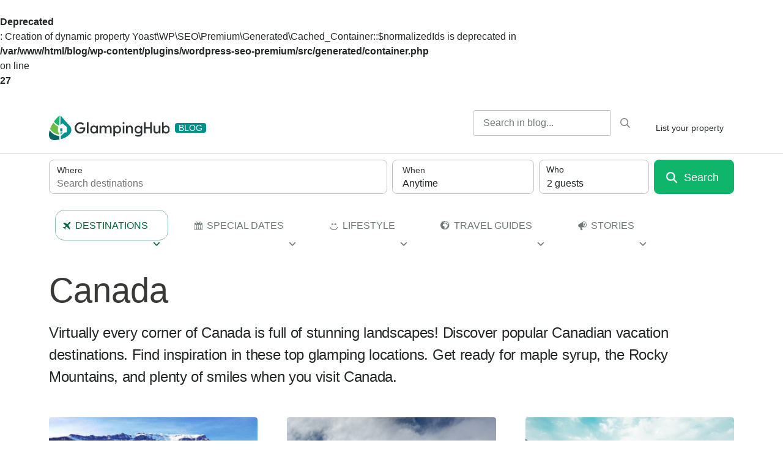

--- FILE ---
content_type: text/html; charset=UTF-8
request_url: https://glampinghub.com/blog/destinations/canada/
body_size: 19410
content:
<br />
<b>Deprecated</b>:  Creation of dynamic property Yoast\WP\SEO\Premium\Generated\Cached_Container::$normalizedIds is deprecated in <b>/var/www/html/blog/wp-content/plugins/wordpress-seo-premium/src/generated/container.php</b> on line <b>27</b><br />
<!DOCTYPE html>
<html lang="en-US">

<head>
  <!-- Google Tag Manager -->
<script>(function(w,d,s,l,i){w[l]=w[l]||[];w[l].push({'gtm.start':
new Date().getTime(),event:'gtm.js'});var f=d.getElementsByTagName(s)[0],
j=d.createElement(s),dl=l!='dataLayer'?'&l='+l:'';j.async=true;j.src=
'https://www.googletagmanager.com/gtm.js?id='+i+dl;f.parentNode.insertBefore(j,f);
})(window,document,'script','dataLayer','GTM-NMZK7B7');</script>
<!-- End Google Tag Manager -->
  <meta charset="UTF-8">
  <meta name="viewport" content="width=device-width, initial-scale=1, shrink-to-fit=no">
  <link rel="profile" href="http://gmpg.org/xfn/11">
  <script type="text/javascript" src="https://app.secureprivacy.ai/script/6459510e917397a12f6ad33b.js"></script>
  <meta name='robots' content='index, follow, max-image-preview:large, max-snippet:-1, max-video-preview:-1' />
<meta name="follow.[base64]" content="2FflRNnkcrMtvddz0fTq"/>
	<!-- This site is optimized with the Yoast SEO Premium plugin v23.4 (Yoast SEO v23.8) - https://yoast.com/wordpress/plugins/seo/ -->
	<link media="all" href="https://glampinghub.com/blog/wp-content/cache/autoptimize/css/autoptimize_c29c2587b92908608396c440190db064.css" rel="stylesheet"><title>Canada - Glamping Hub Blog</title>
	<meta name="description" content="Canada - Glamping Hub Blog" />
	<link rel="canonical" href="https://glampinghub.com/blog/destinations/canada/" />
	<meta property="og:locale" content="en_US" />
	<meta property="og:type" content="article" />
	<meta property="og:title" content="Canada Archives" />
	<meta property="og:url" content="https://glampinghub.com/blog/destinations/canada/" />
	<meta property="og:site_name" content="Glamping Hub Blog" />
	<meta property="og:image" content="https://glampinghub.com/blog/wp-content/uploads/2019/12/logo.jpg" />
	<meta property="og:image:width" content="734" />
	<meta property="og:image:height" content="413" />
	<meta property="og:image:type" content="image/jpeg" />
	<meta name="twitter:card" content="summary_large_image" />
	<meta name="twitter:site" content="@GlampingHub" />
	<script type="application/ld+json" class="yoast-schema-graph">{"@context":"https://schema.org","@graph":[{"@type":"CollectionPage","@id":"https://glampinghub.com/blog/destinations/canada/","url":"https://glampinghub.com/blog/destinations/canada/","name":"Canada - Glamping Hub Blog","isPartOf":{"@id":"https://glampinghub.com/blog/#website"},"primaryImageOfPage":{"@id":"https://glampinghub.com/blog/destinations/canada/#primaryimage"},"image":{"@id":"https://glampinghub.com/blog/destinations/canada/#primaryimage"},"thumbnailUrl":"https://glampinghub.com/blog/wp-content/uploads/2015/12/toronto-vacation-rentals.jpg","description":"Canada - Glamping Hub Blog","breadcrumb":{"@id":"https://glampinghub.com/blog/destinations/canada/#breadcrumb"},"inLanguage":"en-US"},{"@type":"ImageObject","inLanguage":"en-US","@id":"https://glampinghub.com/blog/destinations/canada/#primaryimage","url":"https://glampinghub.com/blog/wp-content/uploads/2015/12/toronto-vacation-rentals.jpg","contentUrl":"https://glampinghub.com/blog/wp-content/uploads/2015/12/toronto-vacation-rentals.jpg","width":1200,"height":600,"caption":"glamping in Ontario with the best Canada camping cabins"},{"@type":"BreadcrumbList","@id":"https://glampinghub.com/blog/destinations/canada/#breadcrumb","itemListElement":[{"@type":"ListItem","position":1,"name":"Home","item":"https://glampinghub.com/blog/"},{"@type":"ListItem","position":2,"name":"Destinations","item":"https://glampinghub.com/blog/destinations/"},{"@type":"ListItem","position":3,"name":"Canada"}]},{"@type":"WebSite","@id":"https://glampinghub.com/blog/#website","url":"https://glampinghub.com/blog/","name":"Glamping Hub Blog","description":"The best glamping &amp; luxury camping  source of information for your next outdoor vacation.","publisher":{"@id":"https://glampinghub.com/blog/#organization"},"potentialAction":[{"@type":"SearchAction","target":{"@type":"EntryPoint","urlTemplate":"https://glampinghub.com/blog/?s={search_term_string}"},"query-input":{"@type":"PropertyValueSpecification","valueRequired":true,"valueName":"search_term_string"}}],"inLanguage":"en-US"},{"@type":"Organization","@id":"https://glampinghub.com/blog/#organization","name":"Glamping Hub","url":"https://glampinghub.com/blog/","logo":{"@type":"ImageObject","inLanguage":"en-US","@id":"https://glampinghub.com/blog/#/schema/logo/image/","url":"https://glampinghub.com/blog/wp-content/uploads/2022/08/logo-firma.png","contentUrl":"https://glampinghub.com/blog/wp-content/uploads/2022/08/logo-firma.png","width":351,"height":71,"caption":"Glamping Hub"},"image":{"@id":"https://glampinghub.com/blog/#/schema/logo/image/"},"sameAs":["https://www.facebook.com/glampinghub","https://x.com/GlampingHub","https://www.instagram.com/glampinghub/","https://www.pinterest.es/glampinghub/"]}]}</script>
	<!-- / Yoast SEO Premium plugin. -->


<link rel='dns-prefetch' href='//glampinghub.com' />
<link rel='dns-prefetch' href='//cdnjs.cloudflare.com' />
<link rel="alternate" type="application/rss+xml" title="Glamping Hub Blog &raquo; Feed" href="https://glampinghub.com/blog/feed/" />
<link rel="alternate" type="application/rss+xml" title="Glamping Hub Blog &raquo; Comments Feed" href="https://glampinghub.com/blog/comments/feed/" />
<link rel="alternate" type="application/rss+xml" title="Glamping Hub Blog &raquo; Canada Category Feed" href="https://glampinghub.com/blog/destinations/canada/feed/" />
<script type="text/javascript">
/* <![CDATA[ */
window._wpemojiSettings = {"baseUrl":"https:\/\/s.w.org\/images\/core\/emoji\/15.0.3\/72x72\/","ext":".png","svgUrl":"https:\/\/s.w.org\/images\/core\/emoji\/15.0.3\/svg\/","svgExt":".svg","source":{"concatemoji":"https:\/\/glampinghub.com\/blog\/wp-includes\/js\/wp-emoji-release.min.js?ver=6.7"}};
/*! This file is auto-generated */
!function(i,n){var o,s,e;function c(e){try{var t={supportTests:e,timestamp:(new Date).valueOf()};sessionStorage.setItem(o,JSON.stringify(t))}catch(e){}}function p(e,t,n){e.clearRect(0,0,e.canvas.width,e.canvas.height),e.fillText(t,0,0);var t=new Uint32Array(e.getImageData(0,0,e.canvas.width,e.canvas.height).data),r=(e.clearRect(0,0,e.canvas.width,e.canvas.height),e.fillText(n,0,0),new Uint32Array(e.getImageData(0,0,e.canvas.width,e.canvas.height).data));return t.every(function(e,t){return e===r[t]})}function u(e,t,n){switch(t){case"flag":return n(e,"\ud83c\udff3\ufe0f\u200d\u26a7\ufe0f","\ud83c\udff3\ufe0f\u200b\u26a7\ufe0f")?!1:!n(e,"\ud83c\uddfa\ud83c\uddf3","\ud83c\uddfa\u200b\ud83c\uddf3")&&!n(e,"\ud83c\udff4\udb40\udc67\udb40\udc62\udb40\udc65\udb40\udc6e\udb40\udc67\udb40\udc7f","\ud83c\udff4\u200b\udb40\udc67\u200b\udb40\udc62\u200b\udb40\udc65\u200b\udb40\udc6e\u200b\udb40\udc67\u200b\udb40\udc7f");case"emoji":return!n(e,"\ud83d\udc26\u200d\u2b1b","\ud83d\udc26\u200b\u2b1b")}return!1}function f(e,t,n){var r="undefined"!=typeof WorkerGlobalScope&&self instanceof WorkerGlobalScope?new OffscreenCanvas(300,150):i.createElement("canvas"),a=r.getContext("2d",{willReadFrequently:!0}),o=(a.textBaseline="top",a.font="600 32px Arial",{});return e.forEach(function(e){o[e]=t(a,e,n)}),o}function t(e){var t=i.createElement("script");t.src=e,t.defer=!0,i.head.appendChild(t)}"undefined"!=typeof Promise&&(o="wpEmojiSettingsSupports",s=["flag","emoji"],n.supports={everything:!0,everythingExceptFlag:!0},e=new Promise(function(e){i.addEventListener("DOMContentLoaded",e,{once:!0})}),new Promise(function(t){var n=function(){try{var e=JSON.parse(sessionStorage.getItem(o));if("object"==typeof e&&"number"==typeof e.timestamp&&(new Date).valueOf()<e.timestamp+604800&&"object"==typeof e.supportTests)return e.supportTests}catch(e){}return null}();if(!n){if("undefined"!=typeof Worker&&"undefined"!=typeof OffscreenCanvas&&"undefined"!=typeof URL&&URL.createObjectURL&&"undefined"!=typeof Blob)try{var e="postMessage("+f.toString()+"("+[JSON.stringify(s),u.toString(),p.toString()].join(",")+"));",r=new Blob([e],{type:"text/javascript"}),a=new Worker(URL.createObjectURL(r),{name:"wpTestEmojiSupports"});return void(a.onmessage=function(e){c(n=e.data),a.terminate(),t(n)})}catch(e){}c(n=f(s,u,p))}t(n)}).then(function(e){for(var t in e)n.supports[t]=e[t],n.supports.everything=n.supports.everything&&n.supports[t],"flag"!==t&&(n.supports.everythingExceptFlag=n.supports.everythingExceptFlag&&n.supports[t]);n.supports.everythingExceptFlag=n.supports.everythingExceptFlag&&!n.supports.flag,n.DOMReady=!1,n.readyCallback=function(){n.DOMReady=!0}}).then(function(){return e}).then(function(){var e;n.supports.everything||(n.readyCallback(),(e=n.source||{}).concatemoji?t(e.concatemoji):e.wpemoji&&e.twemoji&&(t(e.twemoji),t(e.wpemoji)))}))}((window,document),window._wpemojiSettings);
/* ]]> */
</script>




<link rel='stylesheet' id='megamenu-css' href='https://glampinghub.com/blog/wp-content/cache/autoptimize/css/autoptimize_single_bf36a9de6778976725e2749f3609b311.css?ver=c746dd' type='text/css' media='all' />
<link rel='stylesheet' id='dashicons-css' href='https://glampinghub.com/blog/wp-includes/css/dashicons.min.css?ver=6.7' type='text/css' media='all' />



<script type="text/javascript" src="https://glampinghub.com/blog/wp-includes/js/jquery/jquery.min.js?ver=3.7.1" id="jquery-core-js"></script>




<script type="text/javascript" src="//cdnjs.cloudflare.com/ajax/libs/bootstrap/4.6.2/js/bootstrap.bundle.min.js?ver=6.7" id="bootstrap-js"></script>
<script type="text/javascript" src="//cdnjs.cloudflare.com/ajax/libs/dayjs/1.9.6/dayjs.min.js?ver=6.7" id="daily-js"></script>
<link rel="https://api.w.org/" href="https://glampinghub.com/blog/wp-json/" /><link rel="alternate" title="JSON" type="application/json" href="https://glampinghub.com/blog/wp-json/wp/v2/categories/13048" /><link rel="EditURI" type="application/rsd+xml" title="RSD" href="https://glampinghub.com/blog/xmlrpc.php?rsd" />
<meta name="generator" content="WordPress 6.7" />
<link rel='shortlink' href='https://glampinghub.com/blog?p=266' />
		
			<script>
			document.documentElement.className = document.documentElement.className.replace('no-js', 'js');
		</script>
				
		<meta name="mobile-web-app-capable" content="yes">
<meta name="apple-mobile-web-app-capable" content="yes">
<meta name="apple-mobile-web-app-title" content="Glamping Hub Blog - The best glamping &amp; luxury camping  source of information for your next outdoor vacation.">
<link rel="icon" href="https://glampinghub.com/blog/wp-content/uploads/2023/05/cropped-favicon_16x16-1-32x32.png" sizes="32x32" />
<link rel="icon" href="https://glampinghub.com/blog/wp-content/uploads/2023/05/cropped-favicon_16x16-1-192x192.png" sizes="192x192" />
<link rel="apple-touch-icon" href="https://glampinghub.com/blog/wp-content/uploads/2023/05/cropped-favicon_16x16-1-180x180.png" />
<meta name="msapplication-TileImage" content="https://glampinghub.com/blog/wp-content/uploads/2023/05/cropped-favicon_16x16-1-270x270.png" />

</head>

<body class="archive category category-canada category-13048 wp-embed-responsive usm-premium-16.2-updated-2022-11-18 sfsi_plus_16.2 sfsi_plus_count_disabled sfsi_plus_actvite_theme_default mega-menu-primary hfeed understrap-has-sidebar">
  <!-- Google Tag Manager (noscript) -->
  <noscript><iframe src="https://www.googletagmanager.com/ns.html?id=GTM-NMZK7B7" height="0" width="0" style="display:none;visibility:hidden"></iframe></noscript>
  <!-- End Google Tag Manager (noscript) -->
    <div class="site" id="page">

    <!-- ******************* The Navbar Area ******************* -->
    <div id="wrapper-navbar" itemscope itemtype="http://schema.org/WebSite">

      <a class="skip-link sr-only sr-only-focusable" href="#content">Skip to content</a>

      <nav class="navbar navbar-expand-md navbar-light bg-white border-bottom px-3">

                  <div class="container">
          
          <!-- Your site title as branding in the menu -->
          
            
              <a class="navbar-brand d-flex align-items-center" rel="home" href="https://glampinghub.com/blog/" title="Glamping Hub Blog" itemprop="url">
                <span class="d-none">Glamping Hub Blog</span>
                <div class="logo-img-wrapper">
                  <img data-src="https://glampinghub.com/blog/wp-content/themes/gh-blog-theme/img/gh_logo_light_bg.svg" alt="Glamping Hub Blog" class="logo-img lazyload" src="[data-uri]" /><noscript><img src="https://glampinghub.com/blog/wp-content/themes/gh-blog-theme/img/gh_logo_light_bg.svg" alt="Glamping Hub Blog" class="logo-img" /></noscript>
                </div>
                <span class="badge badge-primary text-uppercase copy-small ml-2">Blog</span>
              </a>

            

                    <!-- end custom logo -->

          <!-- Button Toggler not needed yet in Blog
        <button class="navbar-toggler" type="button" data-toggle="collapse" data-target="#navbarNavDropdown" aria-controls="navbarNavDropdown" aria-expanded="false" aria-label="">
          <span class="navbar-toggler-icon"></span>
        </button>
        -->

          <!-- The WordPress Menu goes here -> moved this to nav tabs -->
          


          <div class="ml-auto ml-md-0 d-flex order-md-last align-items-center">

            <div id="custom_html-3" class="widget_text widget widget_custom_html"><div class="textwidget custom-html-widget"><a href="https://glampinghub.com/become-a-host/" class="btn btn-sm btn-outline-primary ml-2">List your property</a></div></div>
            <button class="navbar-toggler btn btn-sm btn-form border-0 d-md-none ml-2 collapsed" type="button" data-toggle="collapse" data-target="#nav-search-form" aria-controls="navbarNavDropdown" aria-expanded="false" aria-label="">
              <span class="gh-icon far fa-times"></span>
            </button>
          </div>




          <!-- Custom Search bar -->

          <form id="nav-search-form" role="search" method="get" class="search-form form-inline col-12 col-md-auto px-0 ml-md-auto justify-content-end collapse d-md-flex" action="https://glampinghub.com/blog/">
            <div class="input-group">
              <input type="search" class="search-field form-control form-control-sm " value="" name="s" title="Search for:" placeholder="Search in blog..." />
              <div class="input-group-append">
                <button type="submit" class="search-submit search-btn-hack btn btn-sm btn-form btn-search" />
                <span class="sr-only">
                  Search                </span>
                <i class="gh-icon far fa-search"></i>

                </button>
              </div> <!-- input-group-append -->
            </div> <!-- input-group" -->
          </form>


                    </div><!-- .container -->
        
      </nav><!-- .site-navigation -->

    </div><!-- #wrapper-navbar end -->

    <div class="container book-form">
      <form
  id="search-form-id"
  action="https://glampinghub.com/rentalsearch/"
  class="hide-location-dropdown-md searchform guest-selector-floating-labels"
>
  <input name="location" type="hidden" value="" />
  <input id="sfc-hidden-location-id" name="q" type="hidden" value="" />
  <input id="sfc-hidden-dates-id" name="dates" type="hidden" value="" />
  <input id="sfc-hidden-fds-type-id" name="flexible" type="hidden" value="" />
  <input id="sfc-hidden-fds-month-id" name="month" type="hidden" value="" />
  <input
    id="sfc-hidden-initial-adults-id"
    name="initial-adults"
    type="hidden"
    value="2"
  />
  <input
    id="sfc-hidden-initial-children-id"
    name="initial-children"
    type="hidden"
    value="0"
  />
  <input
    id="sfc-hidden-initial-infants-id"
    name="initial-infants"
    type="hidden"
    value="0"
  />

  <div class="form-row searchform-row">
    <div class="col-md col-location">
      <div class="enable-fullscreen-md-down">
        <div class="dropdown sfc-dropdown-js mb-1x mb-md-0">
          <button
            id="sfc-location-dropdown-toggle-id"
            class="btn btn-collection-toggle btn-form-input btn-block px-0x75 py-0x375 h-3x5 rounded-lg text-left w-100"
            type="button"
            data-display="static"
            data-toggle="dropdown"
          >
            <span class="h6 d-block lh-1x25 mb-0">Where</span>

            <div
              class="text-truncate copy-body lh-1x5 font-weight-normal placeholder field-text-js"
            >
              Search destinations
            </div>
          </button>

          <div
            class="dropdown-menu dropdown-menu-md-down-fullscreen dropdown-menu-right dropdown-menu-2xl-left"
          >
            <div class="dropdown-menu-content">
              <div class="dropdown-menu-header flex-column">
                <button
                  type="button"
                  class="btn btn-ghost px-0x5 ml-n0x5 ml-lg-0 px-lg-0 btn-close close-dropdown-js"
                >
                  <i class="gh-icon-medium">
                    <svg
                      xmlns="http://www.w3.org/2000/svg"
                      viewBox="0 0 384 512"
                    >
                      <!--! Font Awesome Pro 6.2.1 by @fontawesome - https://fontawesome.com License - https://fontawesome.com/license (Commercial License) Copyright 2022 Fonticons, Inc. -->
                      <path
                        d="M41.4 233.4c-12.5 12.5-12.5 32.8 0 45.3l192 192c12.5 12.5 32.8 12.5 45.3 0s12.5-32.8 0-45.3L109.3 256 278.6 86.6c12.5-12.5 12.5-32.8 0-45.3s-32.8-12.5-45.3 0l-192 192z"
                      ></path>
                    </svg>
                  </i>
                </button>
                <div class="h2 dropdown-menu-title mt-0x5 mb-1x">
                  Add location
                </div>

                <div
                  class="btn btn-form-input rounded-lg w-100 px-0x75 py-0x375 h-3x5 text-left location position-relative location-container location-container-js"
                >
                  <label
                    for="sfc-location-id"
                    class="h6 d-block mb-0 lh-1x25 mb-0"
                  >
                    Where
                  </label>

                  <input
                    type="text"
                    id="sfc-location-id"
                    class="btn-reset d-block w-100 copy-body lh-1x5 location"
                    name="q"
                    autocomplete="off"
                    value=""
                    placeholder="Search destinations"
                  />
                  <button
                    id="sfc-location-clear-id"
                    class="btn btn-form-control-clear"
                    type="button"
                    style="display: none"
                  >
                    <span
                      class="hidden"
                      aria-label="Clear search"
                      aria-hidden="true"
                    >
                      Clear search
                    </span>
                  </button>
                </div>
              </div>

              <div class="dropdown-menu-body">
                <div
                  id="sfc-location-autocomplete-id"
                  class="location-autocomplete d-none"
                ></div>
              </div>
            </div>
          </div>
        </div>
      </div>
    </div>
    <div class="col-md col-dates">
      <div class="enable-fullscreen-md-down">
        <div class="dropdown mb-1x mb-md-0 sfc-dropdown-js">
          <button
            id="sfc-dates-dropdown-toggle-id"
            class="btn btn-form-input btn-block py-0x375 h-3x5 rounded-lg text-left w-100"
            type="button"
            data-display="static"
            data-toggle="dropdown"
          >
            <div class="dates-mode-js row d-none">
              <div class="col px-0x75">
                <span class="h6 d-block lh-1x25 mb-0">Check In</span>
                <div class="font-weight-normal checkin-text-js">Add dates</div>
              </div>
              <div class="col px-0x75 border-left">
                <span class="h6 d-block lh-1x25 mb-0">Check Out</span>
                <div class="font-weight-normal checkout-text-js">Add dates</div>
              </div>
            </div>
            <div class="fds-mode-js">
              <span class="h6 d-block lh-1x25 mb-0">When</span>
              <div class="font-weight-normal text-js">Anytime</div>
            </div>
          </button>

          <div
            class="dropdown-menu dropdown-menu-md-down-fullscreen dropdown-menu-litepicker dropdown-menu-md-custom minw-lg-40x py-0"
          >
            <div class="dropdown-menu-content">
              <div class="dropdown-menu-header flex-column">
                <button
                  type="button"
                  class="btn btn-ghost btn-close px-0x5 ml-n0x5 ml-lg-0 px-lg-0 close-dropdown-js"
                >
                  <i class="gh-icon-medium">
                    <svg
                      xmlns="http://www.w3.org/2000/svg"
                      viewBox="0 0 384 512"
                    >
                      <!--! Font Awesome Pro 6.2.1 by @fontawesome - https://fontawesome.com License - https://fontawesome.com/license (Commercial License) Copyright 2022 Fonticons, Inc. -->
                      <path
                        d="M41.4 233.4c-12.5 12.5-12.5 32.8 0 45.3l192 192c12.5 12.5 32.8 12.5 45.3 0s12.5-32.8 0-45.3L109.3 256 278.6 86.6c12.5-12.5 12.5-32.8 0-45.3s-32.8-12.5-45.3 0l-192 192z"
                      ></path>
                    </svg>
                  </i>
                </button>
                <div class="dropdown-menu-title-header-group">
                  <div class="h2 dropdown-menu-title">Add dates</div>
                  <button
                    id="sfc-dates-clear-id"
                    type="button"
                    class="btn btn-link d-inline-block"
                  >
                    Reset
                  </button>
                </div>
                <div class="d-flex justify-content-center w-100 mt-0x75">
                  <div class="btn-group-segment-control">
                    <a
                      class="btn active sfc-calendar-toggle-js"
                      href="#"
                      data-target="calendar"
                    >
                      Choose dates
                    </a>
                    <a
                      class="btn sfc-calendar-toggle-js"
                      href="#"
                      data-target="flexible-dates"
                    >
                      I'm flexible
                    </a>
                  </div>
                </div>
              </div>

              <div
                class="dropdown-menu-body p-0 px-md-1x px-lg-0 pb-8x pb-lg-2x"
              >
                <div
                  id="sfc-datepicker-container-id"
                  class="datepicker-container-id text-right position-lg-relative"
                >
                  <div
                    id="sfc-datepicker-viewport-id"
                    class="datepicker-embedded text-center minh-0"
                  ></div>
                </div>

                <div
                  id="sfc-flexible-dates-viewport-id"
                  class="d-none flexdates-container mt-md-0 text-lg-center position-static mw-md-40x mx-md-auto"
                >
                  <div class="px-1x px-lg-2x">
                    <span class="h5">How long do you want to stay?</span>
                    <div
                      class="row row-cols-lg-3 justify-content-center mt-1x mb-3x mx-n0x5"
                    >
                      <div class="col px-0x5">
                        <button
                          type="button"
                          class="btn btn-secondary btn-block active fds-type-js"
                          data-fds-type="weekends"
                        >
                          Weekend
                        </button>
                      </div>
                      <div class="col px-0x5">
                        <button
                          type="button"
                          class="btn btn-secondary btn-block fds-type-js"
                          data-fds-type="anytime"
                        >
                          Any time
                        </button>
                      </div>
                    </div>
                    <span class="h5">When do you want to go?</span>
                    <div
                      class="mt-1x mb-2x row row-cols-2 row-cols-md-3 mx-n0x5"
                    >
                      <div class="col px-0x5">
                        <button
                          type="button"
                          class="btn mb-1x btn-secondary btn-block fds-month-js"
                          data-fds-month="this"
                        >
                          This month<br />
                          <span
                            id="sfc-fds-this-month-help-id"
                            class="text-secondary font-weight-normal copy-small"
                          ></span>
                        </button>
                      </div>
                      <div class="col px-0x5">
                        <button
                          type="button"
                          class="btn mb-1x btn-secondary btn-block fds-month-js"
                          data-fds-month="next"
                        >
                          Next month<br />
                          <span
                            id="sfc-fds-next-month-help-id"
                            class="text-secondary font-weight-normal copy-small"
                          ></span>
                        </button>
                      </div>
                      <div class="col px-0x5">
                        <button
                          type="button"
                          class="btn btn-secondary btn-block active fds-month-js"
                          data-fds-month="any"
                        >
                          Any month<br />
                          <span
                            class="text-secondary font-weight-normal copy-small"
                            >Within the next year</span
                          >
                        </button>
                      </div>
                    </div>
                  </div>

                  <div class="datepicker-footer d-lg-none">
                    <button
                      id="sfc-fds-cancel-id"
                      type="button"
                      class="btn btn-lg text-left btn-block mw-50m0x5 btn-link mr-0x5"
                    >
                      Skip
                    </button>
                    <button
                      id="sfc-fds-apply-id"
                      type="button"
                      class="btn btn-lg btn-block btn-primary btn-primary mw-50m0x5 ml-0x5 mt-0"
                    >
                      Next
                    </button>
                  </div>
                </div>
              </div>
            </div>
          </div>
        </div>
      </div>
    </div>
    <div class="col-md-2 col-guests enable-fullscreen-md-down">
      <div class="enable-fullscreen-md-down">
        <div
          id="sfc-guests-dropdown-id"
          class="w-100 guest-dropdown-show-icon minh-3x5 mb-1x mb-md-0"
        >
          <div
            class="dropdown-guests-container-js dropdown-guests position-relative"
          >
            <button
              class="dropdown-toggle-lg w-100 guests guests-button-opener-js btn text-left btn-form-input not-selector btn-select-guest-number"
              type="button"
              data-toggle="dropdown"
              aria-haspopup="true"
              aria-expanded="false"
              data-display="static"
            >
              <span class="guest-number">2</span
              ><span class="guest-number-label ml-0x25">guests</span>
            </button>

            <div class="btn-select-guest-number-container dropdown-toggle-lg">
              <div class="btn-select-guest-number__icon">
                <i
                  class="gh-icon-medium fill-secondary gh-icon-visibility-toggle gh-icon-medium-force-scale"
                >
                  <svg xmlns="http://www.w3.org/2000/svg" viewBox="0 0 640 512">
                    <!--! Font Awesome Pro 6.2.1 by @fontawesome - https://fontawesome.com License - https://fontawesome.com/license (Commercial License) Copyright 2022 Fonticons, Inc. -->
                    <path
                      d="M274.7 304H173.3c-95.73 0-173.3 77.6-173.3 173.3C0 496.5 15.52 512 34.66 512H413.3C432.5 512 448 496.5 448 477.3C448 381.6 370.4 304 274.7 304zM413.3 480H34.66C33.2 480 32 478.8 32 477.3C32 399.4 95.4 336 173.3 336H274.7C352.6 336 416 399.4 416 477.3C416 478.8 414.8 480 413.3 480zM224 256c70.7 0 128-57.31 128-128S294.7 0 224 0C153.3 0 96 57.31 96 128S153.3 256 224 256zM224 32c52.94 0 96 43.06 96 96c0 52.93-43.06 96-96 96S128 180.9 128 128C128 75.06 171.1 32 224 32zM375.1 241C392.9 250.8 412.3 256 432 256C493.8 256 544 205.8 544 144S493.8 32 432 32c-12.83 0-25.39 2.156-37.34 6.391c-8.328 2.953-12.69 12.09-9.734 20.42c2.953 8.344 12.12 12.66 20.42 9.734C413.9 65.53 422.8 64 432 64C476.1 64 512 99.89 512 144S476.1 224 432 224c-14.08 0-27.91-3.703-39.98-10.69c-7.656-4.453-17.44-1.828-21.86 5.828C365.7 226.8 368.3 236.6 375.1 241zM490.7 320H448c-8.844 0-16 7.156-16 16S439.2 352 448 352h42.67C555.4 352 608 404.6 608 469.3C608 475.2 603.2 480 597.3 480H496c-8.844 0-16 7.156-16 16s7.156 16 16 16h101.3C620.9 512 640 492.9 640 469.3C640 386.1 573 320 490.7 320z"
                    ></path>
                  </svg>
                </i>
              </div>
              <span
                class="btn-select-guest-number__label copy-small font-weight-bold"
              >
                Who
              </span>
            </div>
            <div
              class="dropdown-menu-md-down-fullscreen dropdown-menu dropdown-menu-right dropdown-guests-menu-js dropdown-menu-options minw-md-20x mw-md-20x"
              aria-labelledby="dropdown-guests"
            >
              <div class="dropdown-menu-content">
                <div class="dropdown-menu-header flex-column">
                  <button
                    type="button"
                    class="btn btn-ghost btn-close px-0x5 ml-n0x5 ml-lg-0 px-lg-0 dismiss-dropdown-js"
                    aria-label="Close"
                  >
                    <i class="gh-icon-medium">
                      <svg
                        xmlns="http://www.w3.org/2000/svg"
                        viewBox="0 0 384 512"
                      >
                        <!--! Font Awesome Pro 6.2.1 by @fontawesome - https://fontawesome.com License - https://fontawesome.com/license (Commercial License) Copyright 2022 Fonticons, Inc. -->
                        <path
                          d="M41.4 233.4c-12.5 12.5-12.5 32.8 0 45.3l192 192c12.5 12.5 32.8 12.5 45.3 0s12.5-32.8 0-45.3L109.3 256 278.6 86.6c12.5-12.5 12.5-32.8 0-45.3s-32.8-12.5-45.3 0l-192 192z"
                        ></path>
                      </svg>
                    </i>
                  </button>
                  <div class="h2 dropdown-menu-title mt-0x5">Add guests</div>
                </div>

                <div class="dropdown-menu-body">
                  <div class="list-group list-group-flush">
                    <div
                      class="guests-adults-js list-group-item px-0 d-flex justify-content-between align-items-center"
                    >
                      <label class="not-selector" for="adults">Adults</label>
                      <div
                        class="input-group input-group-js align-items-center input-number"
                      >
                        <div class="input-group-prepend">
                          <button
                            type="button"
                            class="btn btn-secondary btn-icon-only p-0x5 guests-action-button-js subtract-guest-js"
                          >
                            <i class="gh-icon-medium">
                              <svg
                                xmlns="http://www.w3.org/2000/svg"
                                viewBox="0 0 448 512"
                              >
                                <!--! Font Awesome Pro 6.2.1 by @fontawesome - https://fontawesome.com License - https://fontawesome.com/license (Commercial License) Copyright 2022 Fonticons, Inc. -->
                                <path
                                  d="M432 256C432 264.8 424.8 272 416 272H32c-8.844 0-16-7.15-16-15.99C16 247.2 23.16 240 32 240h384C424.8 240 432 247.2 432 256z"
                                ></path>
                              </svg>
                            </i>
                          </button>
                        </div>
                        <input
                          type="text"
                          name="adults"
                          readonly=""
                          class="form-control-plaintext text-center"
                          min="2"
                          value="2"
                        />
                        <div class="input-group-append">
                          <button
                            type="button"
                            class="btn btn-secondary btn-icon-only p-0x5 guests-action-button-js add-guest-js"
                          >
                            <i class="gh-icon-medium">
                              <svg
                                xmlns="http://www.w3.org/2000/svg"
                                viewBox="0 0 448 512"
                              >
                                <!--! Font Awesome Pro 6.2.1 by @fontawesome - https://fontawesome.com License - https://fontawesome.com/license (Commercial License) Copyright 2022 Fonticons, Inc. -->
                                <path
                                  d="M432 256C432 264.8 424.8 272 416 272h-176V448c0 8.844-7.156 16.01-16 16.01S208 456.8 208 448V272H32c-8.844 0-16-7.15-16-15.99C16 247.2 23.16 240 32 240h176V64c0-8.844 7.156-15.99 16-15.99S240 55.16 240 64v176H416C424.8 240 432 247.2 432 256z"
                                ></path>
                              </svg>
                            </i>
                          </button>
                        </div>
                      </div>
                    </div>
                    <div
                      class="guests-children-js list-group-item px-0 d-flex justify-content-between align-items-center"
                    >
                      <label class="not-selector" for="children">
                        <div class="label-title">Children</div>
                        <span class="text-secondary copy-small not-selector"
                          >ages 2-12</span
                        >
                      </label>
                      <div
                        class="input-group input-group-js align-items-center input-number"
                      >
                        <div class="input-group-prepend">
                          <button
                            type="button"
                            class="btn btn btn-secondary btn-icon-only p-0x5 guests-action-button-js subtract-guest-js"
                            disabled=""
                          >
                            <i class="gh-icon-medium">
                              <svg
                                xmlns="http://www.w3.org/2000/svg"
                                viewBox="0 0 448 512"
                              >
                                <!--! Font Awesome Pro 6.2.1 by @fontawesome - https://fontawesome.com License - https://fontawesome.com/license (Commercial License) Copyright 2022 Fonticons, Inc. -->
                                <path
                                  d="M432 256C432 264.8 424.8 272 416 272H32c-8.844 0-16-7.15-16-15.99C16 247.2 23.16 240 32 240h384C424.8 240 432 247.2 432 256z"
                                ></path>
                              </svg>
                            </i>
                          </button>
                        </div>
                        <input
                          type="text"
                          name="children"
                          readonly=""
                          class="form-control-plaintext text-center"
                          min="0"
                          value="0"
                        />
                        <div class="input-group-append">
                          <button
                            type="button"
                            class="btn btn btn-secondary btn-icon-only p-0x5 guests-action-button-js add-guest-js"
                          >
                            <i class="gh-icon-medium">
                              <svg
                                xmlns="http://www.w3.org/2000/svg"
                                viewBox="0 0 448 512"
                              >
                                <!--! Font Awesome Pro 6.2.1 by @fontawesome - https://fontawesome.com License - https://fontawesome.com/license (Commercial License) Copyright 2022 Fonticons, Inc. -->
                                <path
                                  d="M432 256C432 264.8 424.8 272 416 272h-176V448c0 8.844-7.156 16.01-16 16.01S208 456.8 208 448V272H32c-8.844 0-16-7.15-16-15.99C16 247.2 23.16 240 32 240h176V64c0-8.844 7.156-15.99 16-15.99S240 55.16 240 64v176H416C424.8 240 432 247.2 432 256z"
                                ></path>
                              </svg>
                            </i>
                          </button>
                        </div>
                      </div>
                    </div>
                    <div
                      class="guests-infants-js list-group-item px-0 d-flex justify-content-between align-items-center"
                    >
                      <label for="infants" class="mb-0 label-text not-selector">
                        <span class="label-title d-block not-selector"
                          >Infants</span
                        >
                        <span class="text-secondary copy-small not-selector"
                          >under 2</span
                        >
                      </label>
                      <div
                        class="input-group input-group-js align-items-center input-number"
                      >
                        <div class="input-group-prepend">
                          <button
                            type="button"
                            class="btn btn btn-secondary btn-icon-only p-0x5 guests-action-button-js subtract-guest-js"
                            disabled=""
                          >
                            <i class="gh-icon-medium">
                              <svg
                                xmlns="http://www.w3.org/2000/svg"
                                viewBox="0 0 448 512"
                              >
                                <!--! Font Awesome Pro 6.2.1 by @fontawesome - https://fontawesome.com License - https://fontawesome.com/license (Commercial License) Copyright 2022 Fonticons, Inc. -->
                                <path
                                  d="M432 256C432 264.8 424.8 272 416 272H32c-8.844 0-16-7.15-16-15.99C16 247.2 23.16 240 32 240h384C424.8 240 432 247.2 432 256z"
                                ></path>
                              </svg>
                            </i>
                          </button>
                        </div>
                        <input
                          type="text"
                          name="infants"
                          readonly=""
                          class="form-control-plaintext text-center"
                          min="0"
                          value="0"
                        />
                        <div class="input-group-append">
                          <button
                            type="button"
                            class="btn btn-secondary btn-icon-only p-0x5 guests-action-button-js add-guest-js"
                          >
                            <i class="gh-icon-medium">
                              <svg
                                xmlns="http://www.w3.org/2000/svg"
                                viewBox="0 0 448 512"
                              >
                                <!--! Font Awesome Pro 6.2.1 by @fontawesome - https://fontawesome.com License - https://fontawesome.com/license (Commercial License) Copyright 2022 Fonticons, Inc. -->
                                <path
                                  d="M432 256C432 264.8 424.8 272 416 272h-176V448c0 8.844-7.156 16.01-16 16.01S208 456.8 208 448V272H32c-8.844 0-16-7.15-16-15.99C16 247.2 23.16 240 32 240h176V64c0-8.844 7.156-15.99 16-15.99S240 55.16 240 64v176H416C424.8 240 432 247.2 432 256z"
                                ></path>
                              </svg>
                            </i>
                          </button>
                        </div>
                      </div>
                    </div>
                  </div>
                  <div
                    class="guests-info-js note text-secondary form-text not-selector mb-1x"
                  >
                    Infants don't count toward the number of guests
                  </div>
                  <div class="guests-tooltips-js">
                    <span
                      class="only-adults-js d-none note text-secondary form-text not-selector"
                    >
                      No children or infants allowed.
                    </span>
                    <span
                      class="only-children-js d-none note text-secondary form-text not-selector"
                    >
                      Children not allowed.
                    </span>
                    <span
                      class="only-infants-js d-none note text-secondary form-text not-selector"
                    >
                      Infants not allowed.
                    </span>
                  </div>
                </div>
                <div
                  class="btn-apply-guests position-fixed position--bl w-100 d-flex bg-color-1 p-1x border-top d-md-none"
                >
                  <button
                    type="button"
                    class="dropdown-guests-apply-js btn btn-block btn-lg btn-primary"
                  >
                    Apply
                  </button>
                </div>
              </div>
            </div>
            <div class="dropdown-menu-backdrop"></div>
          </div>
        </div>
      </div>
    </div>
    <div id="sfc-footer-id" class="col-md-auto d-md-flex col-action">
      <div class="searchform-action-bar">
        <button
          type="submit"
          id="sfc-search-id"
          class="btn btn-lg btn-cta pl-1x pr-md-1x pr-lg-1x5 pd-flex justify-content-center h-3x5"
        >
          <i class="gh-icon-medium">
            <svg xmlns="http://www.w3.org/2000/svg" viewBox="0 0 512 512">
              <!--! Font Awesome Pro 6.2.1 by @fontawesome - https://fontawesome.com License - https://fontawesome.com/license (Commercial License) Copyright 2022 Fonticons, Inc. -->
              <path
                d="M416 208c0 45.9-14.9 88.3-40 122.7L502.6 457.4c12.5 12.5 12.5 32.8 0 45.3s-32.8 12.5-45.3 0L330.7 376c-34.4 25.2-76.8 40-122.7 40C93.1 416 0 322.9 0 208S93.1 0 208 0S416 93.1 416 208zM208 352c79.5 0 144-64.5 144-144s-64.5-144-144-144S64 128.5 64 208s64.5 144 144 144z"
              ></path>
            </svg>
          </i>

          <div class="lh-1x5 ml-0x5 d-md-none d-lg-block">Search</div>
        </button>
      </div>
    </div>
  </div>
</form>
    </div>

    <!-- Tabs Nav -->
    <div class="container">
      <div class="px-0 navbar-js position-relative z-10">
        <div id="mega-menu-wrap-primary" class="mega-menu-wrap"><div class="mega-menu-toggle"><div class="mega-toggle-blocks-left"><div class='mega-toggle-block mega-menu-toggle-animated-block mega-toggle-block-1' id='mega-toggle-block-1'><button aria-label="Toggle Menu" class="mega-toggle-animated mega-toggle-animated-slider" type="button" aria-expanded="false">
                  <span class="mega-toggle-animated-box">
                    <span class="mega-toggle-animated-inner"></span>
                  </span>
                </button></div></div><div class="mega-toggle-blocks-center"></div><div class="mega-toggle-blocks-right"></div></div><ul id="mega-menu-primary" class="mega-menu max-mega-menu mega-menu-horizontal mega-no-js" data-event="hover_intent" data-effect="fade_up" data-effect-speed="200" data-effect-mobile="disabled" data-effect-speed-mobile="0" data-mobile-force-width="false" data-second-click="go" data-document-click="collapse" data-vertical-behaviour="standard" data-breakpoint="768" data-unbind="true" data-mobile-state="collapse_all" data-hover-intent-timeout="300" data-hover-intent-interval="100"><li class='mega-menu-item mega-menu-item-type-taxonomy mega-menu-item-object-category mega-current-category-ancestor mega-current-menu-ancestor mega-current-menu-parent mega-current-category-parent mega-menu-item-has-children mega-align-bottom-left mega-menu-flyout mega-has-icon mega-icon-left mega-disable-link mega-menu-item-20382' id='mega-menu-item-20382'><a class="dashicons-airplane mega-menu-link" tabindex="0" aria-haspopup="true" aria-expanded="false" role="button">Destinations<span class="mega-indicator"></span></a>
<ul class="mega-sub-menu">
<li class='mega-menu-item mega-menu-item-type-taxonomy mega-menu-item-object-category mega-menu-item-has-children mega-disable-link mega-menu-item-20383' id='mega-menu-item-20383'><a class="mega-menu-link" tabindex="0" aria-haspopup="true" aria-expanded="false" role="button">United States of America<span class="mega-indicator"></span></a>
	<ul class="mega-sub-menu">
<li class='mega-menu-item mega-menu-item-type-taxonomy mega-menu-item-object-category mega-menu-item-20384' id='mega-menu-item-20384'><a class="mega-menu-link" href="https://glampinghub.com/blog/destinations/united-states-america/california/">California</a></li><li class='mega-menu-item mega-menu-item-type-taxonomy mega-menu-item-object-category mega-menu-item-21545' id='mega-menu-item-21545'><a class="mega-menu-link" href="https://glampinghub.com/blog/destinations/united-states-america/colorado/">Colorado</a></li><li class='mega-menu-item mega-menu-item-type-taxonomy mega-menu-item-object-category mega-menu-item-25541' id='mega-menu-item-25541'><a class="mega-menu-link" href="https://glampinghub.com/blog/destinations/united-states-america/florida/">Florida</a></li><li class='mega-menu-item mega-menu-item-type-taxonomy mega-menu-item-object-category mega-menu-item-20385' id='mega-menu-item-20385'><a class="mega-menu-link" href="https://glampinghub.com/blog/destinations/united-states-america/georgia/">Georgia</a></li><li class='mega-menu-item mega-menu-item-type-taxonomy mega-menu-item-object-category mega-menu-item-24851' id='mega-menu-item-24851'><a class="mega-menu-link" href="https://glampinghub.com/blog/destinations/united-states-america/hawaii/">Hawaii</a></li><li class='mega-menu-item mega-menu-item-type-taxonomy mega-menu-item-object-category mega-menu-item-23689' id='mega-menu-item-23689'><a class="mega-menu-link" href="https://glampinghub.com/blog/destinations/united-states-america/maryland/">Maryland</a></li><li class='mega-menu-item mega-menu-item-type-taxonomy mega-menu-item-object-category mega-menu-item-21143' id='mega-menu-item-21143'><a class="mega-menu-link" href="https://glampinghub.com/blog/destinations/united-states-america/new-york/">New York</a></li><li class='mega-menu-item mega-menu-item-type-taxonomy mega-menu-item-object-category mega-menu-item-23695' id='mega-menu-item-23695'><a class="mega-menu-link" href="https://glampinghub.com/blog/destinations/united-states-america/north-carolina/">North Carolina</a></li><li class='mega-menu-item mega-menu-item-type-taxonomy mega-menu-item-object-category mega-menu-item-24330' id='mega-menu-item-24330'><a class="mega-menu-link" href="https://glampinghub.com/blog/destinations/united-states-america/pennsylvania/">Pennsylvania</a></li><li class='mega-menu-item mega-menu-item-type-taxonomy mega-menu-item-object-category mega-menu-item-24091' id='mega-menu-item-24091'><a class="mega-menu-link" href="https://glampinghub.com/blog/destinations/united-states-america/tennessee/">Tennessee</a></li><li class='mega-menu-item mega-menu-item-type-taxonomy mega-menu-item-object-category mega-menu-item-20386' id='mega-menu-item-20386'><a class="mega-menu-link" href="https://glampinghub.com/blog/destinations/united-states-america/texas/">Texas</a></li><li class='mega-menu-item mega-menu-item-type-taxonomy mega-menu-item-object-category mega-menu-item-24163' id='mega-menu-item-24163'><a class="mega-menu-link" href="https://glampinghub.com/blog/destinations/united-states-america/virginia/">Virginia</a></li><li class='mega-menu-item mega-menu-item-type-taxonomy mega-menu-item-object-category mega-menu-item-22920' id='mega-menu-item-22920'><a class="mega-menu-link" href="https://glampinghub.com/blog/destinations/united-states-america/washington/">Washington</a></li>	</ul>
</li><li class='mega-menu-item mega-menu-item-type-taxonomy mega-menu-item-object-category mega-current-menu-item mega-menu-item-24706' id='mega-menu-item-24706'><a class="mega-menu-link" href="https://glampinghub.com/blog/destinations/canada/" aria-current="page">Canada</a></li><li class='mega-menu-item mega-menu-item-type-taxonomy mega-menu-item-object-category mega-menu-item-21901' id='mega-menu-item-21901'><a class="mega-menu-link" href="https://glampinghub.com/blog/destinations/australia/">Australia</a></li></ul>
</li><li class='mega-menu-item mega-menu-item-type-taxonomy mega-menu-item-object-category mega-menu-item-has-children mega-align-bottom-left mega-menu-flyout mega-has-icon mega-icon-left mega-menu-item-698' id='mega-menu-item-698'><a class="dashicons-calendar-alt mega-menu-link" href="https://glampinghub.com/blog/travel-news/" aria-haspopup="true" aria-expanded="false" tabindex="0">Special Dates<span class="mega-indicator"></span></a>
<ul class="mega-sub-menu">
<li class='mega-menu-item mega-menu-item-type-taxonomy mega-menu-item-object-category mega-menu-item-25282' id='mega-menu-item-25282'><a class="mega-menu-link" href="https://glampinghub.com/blog/travel-news/4th-july/">4th of July</a></li><li class='mega-menu-item mega-menu-item-type-taxonomy mega-menu-item-object-category mega-menu-item-24445' id='mega-menu-item-24445'><a class="mega-menu-link" href="https://glampinghub.com/blog/travel-news/easter-holiday/">Easter Holiday</a></li><li class='mega-menu-item mega-menu-item-type-taxonomy mega-menu-item-object-category mega-menu-item-24446' id='mega-menu-item-24446'><a class="mega-menu-link" href="https://glampinghub.com/blog/travel-news/father-day/">Father's Day</a></li><li class='mega-menu-item mega-menu-item-type-taxonomy mega-menu-item-object-category mega-menu-item-26371' id='mega-menu-item-26371'><a class="mega-menu-link" href="https://glampinghub.com/blog/travel-news/labor-day/">Labor Day</a></li><li class='mega-menu-item mega-menu-item-type-taxonomy mega-menu-item-object-category mega-menu-item-25227' id='mega-menu-item-25227'><a class="mega-menu-link" href="https://glampinghub.com/blog/travel-news/memorial-day/">Memorial Day</a></li><li class='mega-menu-item mega-menu-item-type-taxonomy mega-menu-item-object-category mega-menu-item-24447' id='mega-menu-item-24447'><a class="mega-menu-link" href="https://glampinghub.com/blog/travel-news/mother-day/">Mother's Day</a></li><li class='mega-menu-item mega-menu-item-type-taxonomy mega-menu-item-object-category mega-menu-item-24448' id='mega-menu-item-24448'><a class="mega-menu-link" href="https://glampinghub.com/blog/travel-news/valentine-day/">Valentine's Day</a></li></ul>
</li><li class='mega-menu-item mega-menu-item-type-taxonomy mega-menu-item-object-category mega-menu-item-has-children mega-align-bottom-left mega-menu-flyout mega-has-icon mega-icon-left mega-disable-link mega-menu-item-686' id='mega-menu-item-686'><a class="dashicons-smiley mega-menu-link" tabindex="0" aria-haspopup="true" aria-expanded="false" role="button">Lifestyle<span class="mega-indicator"></span></a>
<ul class="mega-sub-menu">
<li class='mega-menu-item mega-menu-item-type-taxonomy mega-menu-item-object-category mega-has-icon mega-icon-left mega-menu-item-687' id='mega-menu-item-687'><a class="dashicons-location-alt mega-menu-link" href="https://glampinghub.com/blog/lifestyle/sports-adventure-vacations/">Adventure</a></li><li class='mega-menu-item mega-menu-item-type-taxonomy mega-menu-item-object-category mega-has-icon mega-icon-left mega-menu-item-688' id='mega-menu-item-688'><a class="dashicons-heart mega-menu-link" href="https://glampinghub.com/blog/lifestyle/romantic-getaways/">Couples</a></li><li class='mega-menu-item mega-menu-item-type-taxonomy mega-menu-item-object-category mega-has-icon mega-icon-left mega-menu-item-699' id='mega-menu-item-699'><a class="dashicons-food mega-menu-link" href="https://glampinghub.com/blog/lifestyle/food-tour-wine/">Food & Wine</a></li><li class='mega-menu-item mega-menu-item-type-taxonomy mega-menu-item-object-category mega-has-icon mega-icon-left mega-menu-item-691' id='mega-menu-item-691'><a class="dashicons-buddicons-buddypress-logo mega-menu-link" href="https://glampinghub.com/blog/lifestyle/family-vacation/">Families</a></li><li class='mega-menu-item mega-menu-item-type-taxonomy mega-menu-item-object-category mega-has-icon mega-icon-left mega-menu-item-690' id='mega-menu-item-690'><a class="dashicons-buddicons-replies mega-menu-link" href="https://glampinghub.com/blog/lifestyle/eco-friendly/">Eco-Friendly</a></li><li class='mega-menu-item mega-menu-item-type-taxonomy mega-menu-item-object-category mega-has-icon mega-icon-left mega-menu-item-693' id='mega-menu-item-693'><a class="dashicons-palmtree mega-menu-link" href="https://glampinghub.com/blog/lifestyle/wellness-retreat/">Wellness</a></li><li class='mega-menu-item mega-menu-item-type-taxonomy mega-menu-item-object-category mega-has-icon mega-icon-left mega-menu-item-689' id='mega-menu-item-689'><a class="dashicons-book-alt mega-menu-link" href="https://glampinghub.com/blog/lifestyle/cultural-trends/">Culture</a></li><li class='mega-menu-item mega-menu-item-type-taxonomy mega-menu-item-object-category mega-has-icon mega-icon-left mega-menu-item-692' id='mega-menu-item-692'><a class="dashicons-pets mega-menu-link" href="https://glampinghub.com/blog/lifestyle/pet-friendly-hotels/">Pet Friendly</a></li></ul>
</li><li class='mega-menu-item mega-menu-item-type-taxonomy mega-menu-item-object-category mega-menu-item-has-children mega-align-bottom-left mega-menu-flyout mega-has-icon mega-icon-left mega-menu-item-697' id='mega-menu-item-697'><a class="dashicons-admin-site-alt mega-menu-link" href="https://glampinghub.com/blog/travel-guide/" aria-haspopup="true" aria-expanded="false" tabindex="0">Travel Guides<span class="mega-indicator"></span></a>
<ul class="mega-sub-menu">
<li class='mega-menu-item mega-menu-item-type-taxonomy mega-menu-item-object-category mega-menu-item-has-children mega-has-icon mega-icon-left mega-disable-link mega-menu-item-22264' id='mega-menu-item-22264'><a class="dashicons-universal-access mega-menu-link" tabindex="0" aria-haspopup="true" aria-expanded="false" role="button">Activities<span class="mega-indicator"></span></a>
	<ul class="mega-sub-menu">
<li class='mega-menu-item mega-menu-item-type-taxonomy mega-menu-item-object-category mega-menu-item-22265' id='mega-menu-item-22265'><a class="mega-menu-link" href="https://glampinghub.com/blog/travel-guide/activities/hiking/">Hiking</a></li><li class='mega-menu-item mega-menu-item-type-taxonomy mega-menu-item-object-category mega-menu-item-22534' id='mega-menu-item-22534'><a class="mega-menu-link" href="https://glampinghub.com/blog/travel-guide/activities/skiing/">Skiing</a></li><li class='mega-menu-item mega-menu-item-type-taxonomy mega-menu-item-object-category mega-menu-item-22536' id='mega-menu-item-22536'><a class="mega-menu-link" href="https://glampinghub.com/blog/travel-guide/activities/surfing/">Surfing</a></li>	</ul>
</li><li class='mega-menu-item mega-menu-item-type-taxonomy mega-menu-item-object-category mega-has-icon mega-icon-left mega-menu-item-25638' id='mega-menu-item-25638'><a class="dashicons-palmtree mega-menu-link" href="https://glampinghub.com/blog/travel-guide/beaches-coastal/">Beaches &amp; Coastal</a></li><li class='mega-menu-item mega-menu-item-type-taxonomy mega-menu-item-object-category mega-has-icon mega-icon-left mega-menu-item-20700' id='mega-menu-item-20700'><a class="dashicons-carrot mega-menu-link" href="https://glampinghub.com/blog/travel-guide/parks-forests/">Parks &amp; Forests</a></li><li class='mega-menu-item mega-menu-item-type-taxonomy mega-menu-item-object-category mega-menu-item-has-children mega-has-icon mega-icon-left mega-disable-link mega-menu-item-22938' id='mega-menu-item-22938'><a class="dashicons-chart-area mega-menu-link" tabindex="0" aria-haspopup="true" aria-expanded="false" role="button">Seasonal<span class="mega-indicator"></span></a>
	<ul class="mega-sub-menu">
<li class='mega-menu-item mega-menu-item-type-taxonomy mega-menu-item-object-category mega-menu-item-22939' id='mega-menu-item-22939'><a class="mega-menu-link" href="https://glampinghub.com/blog/travel-guide/seasonal/spring/">Spring</a></li><li class='mega-menu-item mega-menu-item-type-taxonomy mega-menu-item-object-category mega-menu-item-23587' id='mega-menu-item-23587'><a class="mega-menu-link" href="https://glampinghub.com/blog/travel-guide/seasonal/summer/">Summer</a></li><li class='mega-menu-item mega-menu-item-type-taxonomy mega-menu-item-object-category mega-menu-item-24164' id='mega-menu-item-24164'><a class="mega-menu-link" href="https://glampinghub.com/blog/travel-guide/seasonal/fall/">Fall</a></li><li class='mega-menu-item mega-menu-item-type-taxonomy mega-menu-item-object-category mega-menu-item-24416' id='mega-menu-item-24416'><a class="mega-menu-link" href="https://glampinghub.com/blog/travel-guide/seasonal/winter/">Winter</a></li>	</ul>
</li></ul>
</li><li class='mega-menu-item mega-menu-item-type-taxonomy mega-menu-item-object-category mega-menu-item-has-children mega-align-bottom-left mega-menu-flyout mega-has-icon mega-icon-left mega-disable-link mega-menu-item-694' id='mega-menu-item-694'><a class="dashicons-megaphone mega-menu-link" tabindex="0" aria-haspopup="true" aria-expanded="false" role="button">Stories<span class="mega-indicator"></span></a>
<ul class="mega-sub-menu">
<li class='mega-menu-item mega-menu-item-type-taxonomy mega-menu-item-object-category mega-has-icon mega-icon-left mega-menu-item-948' id='mega-menu-item-948'><a class="dashicons-format-status mega-menu-link" href="https://glampinghub.com/blog/travel-stories/glamping-hub-stories/">Glamping Stories</a></li><li class='mega-menu-item mega-menu-item-type-taxonomy mega-menu-item-object-category mega-has-icon mega-icon-left mega-menu-item-695' id='mega-menu-item-695'><a class="dashicons-admin-home mega-menu-link" href="https://glampinghub.com/blog/travel-stories/hosting-tips/">Hosting Tips</a></li></ul>
</li></ul></div>      </div>
    </div> <!-- container -->

<div class="wrapper" id="archive-wrapper">

  <div class="container" id="content" tabindex="-1">

    <div class="row">

      <!-- Do the left sidebar check -->
      
      <main class="site-main container" id="main">

        
          <header class="page-header pt-3x">
            <h1 class="page-title display-4 text-transform-none">Canada</h1><div class="taxonomy-description lead"><p>Virtually every corner of Canada is full of stunning landscapes! Discover popular Canadian vacation destinations. Find inspiration in these top glamping locations. Get ready for maple syrup, the Rocky Mountains, and plenty of smiles when you visit Canada.</p>
</div>          </header><!-- .page-header -->

          <div class="page-section row mx-nlh mt-3x">



                        

              <div class="col-md-4 px-lh mb-lh">

                <article class="card border-0 post-266 post type-post status-publish format-standard has-post-thumbnail hentry category-canada category-destinations tag-dome-rentals tag-luxury-tent-rentals tag-pet-friendly-rentals-2 tag-romantic-getaways tag-safari-tent-rentals tag-tiny-house-rentals tag-treehouse-rentals tag-vacation-rentals" id="post-266">
  <!-- Post image -->
  <!-- Feature Image Block  -->
      <div class="ratio-3-2">
      <a
        href="https://glampinghub.com/blog/top-weekend-getaways-toronto-vacation-rentals/"
        class="thumbnail-wrapper ratio-container"
      >
        <img width="734" height="490" src="https://glampinghub.com/blog/wp-content/uploads/2015/12/toronto-vacation-rentals-734x490.jpg" class="card-img wp-post-image" alt="glamping in Ontario with the best Canada camping cabins" title="5 Top Weekend Getaways, Toronto Canada" decoding="async" fetchpriority="high" />      </a>
    </div>

  
  <!-- post content -->
  <div class="card-body px-0">
    <header class="entry-header">
      
        <div class="entry-meta mb-2  d-flex text-secondary label-type position-relative z-10">
          <span class="cat-links"><a href="https://glampinghub.com/blog/destinations/canada/" rel="category tag">Canada</a>, <a href="https://glampinghub.com/blog/destinations/" rel="category tag">Destinations</a></span>        </div><!-- .entry-meta -->

      
      <h2 class="card-title h3 mb-3 entry-title"><a href="https://glampinghub.com/blog/top-weekend-getaways-toronto-vacation-rentals/" class="text-dark stretched-link" rel="bookmark">5 Top Weekend Getaways, Toronto Canada</a></h2>    </header><!-- .entry-header -->


    <div class="entry-content mb-4">

    Toronto vacation rentals are a great escape from the hustle and bustle of New Yo
      ...

      
    </div><!-- .entry-content -->
    <!-- <div class="publication-date label-type copy-x-small-important text-uppercase">
          </div> -->

  </div><!-- .card-body -->




  <!-- entry-footer not needed yet - HAS tags
  <footer class="entry-footer d-none">

    
  </footer> ENDS .entry-footer -->

</article><!-- #post card -## -->
              </div>
            

              <div class="col-md-4 px-lh mb-lh">

                <article class="card border-0 post-517 post type-post status-publish format-standard has-post-thumbnail hentry category-canada category-destinations tag-cabin-rentals tag-family-vacations tag-pet-friendly-rentals-2 tag-romantic-getaways tag-treehouse-rentals tag-vacation-rentals tag-waterfront-rentals" id="post-517">
  <!-- Post image -->
  <!-- Feature Image Block  -->
      <div class="ratio-3-2">
      <a
        href="https://glampinghub.com/blog/top-destinations-jordan-river-bc/"
        class="thumbnail-wrapper ratio-container"
      >
        <img width="734" height="490" data-src="https://glampinghub.com/blog/wp-content/uploads/2020/02/cool-places-to-visit-in-bc-734x490.jpg" class="card-img wp-post-image lazyload" alt="View from Jordan, BC accommodation on Vancouver Island, BC" title="Top 5 Jordan River Vacation Rentals, Vancouver Island" decoding="async" src="[data-uri]" style="--smush-placeholder-width: 734px; --smush-placeholder-aspect-ratio: 734/490;" /><noscript><img width="734" height="490" src="https://glampinghub.com/blog/wp-content/uploads/2020/02/cool-places-to-visit-in-bc-734x490.jpg" class="card-img wp-post-image" alt="View from Jordan, BC accommodation on Vancouver Island, BC" title="Top 5 Jordan River Vacation Rentals, Vancouver Island" decoding="async" /></noscript>      </a>
    </div>

  
  <!-- post content -->
  <div class="card-body px-0">
    <header class="entry-header">
      
        <div class="entry-meta mb-2  d-flex text-secondary label-type position-relative z-10">
          <span class="cat-links"><a href="https://glampinghub.com/blog/destinations/canada/" rel="category tag">Canada</a>, <a href="https://glampinghub.com/blog/destinations/" rel="category tag">Destinations</a></span>        </div><!-- .entry-meta -->

      
      <h2 class="card-title h3 mb-3 entry-title"><a href="https://glampinghub.com/blog/top-destinations-jordan-river-bc/" class="text-dark stretched-link" rel="bookmark">Top 5 Jordan River Vacation Rentals, Vancouver Island</a></h2>    </header><!-- .entry-header -->


    <div class="entry-content mb-4">

    Jordan River, BC is located on the southern reaches of Vancouver Island. This is
      ...

      
    </div><!-- .entry-content -->
    <!-- <div class="publication-date label-type copy-x-small-important text-uppercase">
          </div> -->

  </div><!-- .card-body -->




  <!-- entry-footer not needed yet - HAS tags
  <footer class="entry-footer d-none">

    
  </footer> ENDS .entry-footer -->

</article><!-- #post card -## -->
              </div>
            

              <div class="col-md-4 px-lh mb-lh">

                <article class="card border-0 post-305 post type-post status-publish format-standard has-post-thumbnail hentry category-canada category-destinations tag-a-frame-rentals tag-tiny-house-rentals tag-treehouse-rentals tag-vacation-rentals tag-yurt-rentals" id="post-305">
  <!-- Post image -->
  <!-- Feature Image Block  -->
      <div class="ratio-3-2">
      <a
        href="https://glampinghub.com/blog/top-glamping-rentals-best-winter-getaways-canada/"
        class="thumbnail-wrapper ratio-container"
      >
        <img width="734" height="490" data-src="https://glampinghub.com/blog/wp-content/uploads/2015/11/winter-getaways-in-canada-734x490.jpg" class="card-img wp-post-image lazyload" alt="Beautiful views of a lake and snow-capped mountains" title="5 Top Glamping Rentals for The Best Winter Getaways in Canada" decoding="async" src="[data-uri]" style="--smush-placeholder-width: 734px; --smush-placeholder-aspect-ratio: 734/490;" /><noscript><img width="734" height="490" src="https://glampinghub.com/blog/wp-content/uploads/2015/11/winter-getaways-in-canada-734x490.jpg" class="card-img wp-post-image" alt="Beautiful views of a lake and snow-capped mountains" title="5 Top Glamping Rentals for The Best Winter Getaways in Canada" decoding="async" /></noscript>      </a>
    </div>

  
  <!-- post content -->
  <div class="card-body px-0">
    <header class="entry-header">
      
        <div class="entry-meta mb-2  d-flex text-secondary label-type position-relative z-10">
          <span class="cat-links"><a href="https://glampinghub.com/blog/destinations/canada/" rel="category tag">Canada</a>, <a href="https://glampinghub.com/blog/destinations/" rel="category tag">Destinations</a></span>        </div><!-- .entry-meta -->

      
      <h2 class="card-title h3 mb-3 entry-title"><a href="https://glampinghub.com/blog/top-glamping-rentals-best-winter-getaways-canada/" class="text-dark stretched-link" rel="bookmark">5 Top Glamping Rentals for The Best Winter Getaways in Canada</a></h2>    </header><!-- .entry-header -->


    <div class="entry-content mb-4">

    Winter getaways in Canada are the best! So, if you&#8217;re planning a winter va
      ...

      
    </div><!-- .entry-content -->
    <!-- <div class="publication-date label-type copy-x-small-important text-uppercase">
          </div> -->

  </div><!-- .card-body -->




  <!-- entry-footer not needed yet - HAS tags
  <footer class="entry-footer d-none">

    
  </footer> ENDS .entry-footer -->

</article><!-- #post card -## -->
              </div>
            

          
          </div> <!-- page-section -->

      </main><!-- #main -->

      <!-- The pagination component -->
      
      <!-- Do the right sidebar check -->
      
    </div> <!-- .row -->

  </div><!-- #content -->

</div><!-- #archive-wrapper -->




<div class="wrapper py-0 bg-primary-dark theme-primary-dark" id="wrapper-footer">



  <!-- Understrap Original -->

  <footer class="site-footer container footer-container pt-3x" id="colophon">

    <div class="row">
      <div class="nav-footer-section col-lg-6 col-xl-5">

        <div id="custom_html-4" class="widget_text widget widget_custom_html gh-description"><h5 class="nav-footer-header pl-0 d-block mb-3">Glamping Hub is the leading online booking platform for unique accommodations: luxury camping, cabin rentals, tree houses, yurt tents, and much more!</h5><div class="textwidget custom-html-widget">We're travellers. For us, the world is eminently explorable. We’re always up for a new experience or adventure, and we find inspiration in the special places and amazing spaces we visit.</div></div>        <!-- <h5 class="nav-footer-header pl-0 d-block  mb-3">
                Glamping Hub Tagline
              </h5>
              <p class="copy-button pr-xl-3x mt-1">Proident et deserunt excepteur quis est consequat tempor adipisicing et exercitation et non. Qui sunt est aliquip eiusmod in veniam ullamco laboris labore incididunt cillum ullamco. Dolor duis veniam anim et exercitation et. Aute aliquip incididunt fugiat excepteur ipsum id aute.</p>-->
      </div>

      <div class="nav-footer-section col-md pl-0">
        <h5 class="nav-footer-header ">
          Discover
        </h5>
        <ul class="nav flex-column">
          <li class="nav-item"><a class="nav-link" href="https://glampinghub.com/">Book Unique Accommodations</a></li>
          <li class="nav-item"><a class="nav-link" href="https://glampinghub.com/become-a-host/">List your property</a></li>
          <li class="nav-item"><a class="nav-link" href="https://glampinghub.com/vouchers/gifts/">Buy a gift card</a></li>
          <li class="nav-item"><a class="nav-link" href="https://glampinghub.com/what-is-glamping/">What is Glamping?</a></li>
        </ul>
      </div>

      <div class="nav-footer-section col-md pl-0">
        <h5 class="nav-footer-header ">
          Company
        </h5>
        <ul class="nav flex-column">
          <li class="nav-item"><a class="nav-link" href="https://glampinghub.com/why-glamping-hub/">Why Glamping Hub</a></li>
          <li class="nav-item"><a class="nav-link" href="https://glampinghub.com/work-with-us/">Careers</a></li>
          <li class="nav-item"><a class="nav-link" href="https://glampinghub.com/terms-and-conditions/#terms">Terms & Conditions</a></li>
          <li class="nav-item"><a class="nav-link" href="https://glampinghub.com/privacy-policy/#data-protection">Data Protection Policy</a></li>
        </ul>
      </div>

      <div id="JoinUs" class="nav-footer-section col-md px-0 px-xl-3">
        <h5 class="nav-footer-header">Join Us on</h5>
        <div class="d-flex align-items-center align-items-lg-start flex-lg-column">
          <ul class="nav px-btn-x mb-lg-4">
            <li class="nav-item"><a class="nav-link p-2 p-lg-1 " href="https://www.facebook.com/glampinghub" target="_blank" rel="noopener"><i class="gh-icon-medium fab fa-facebook-square"></i></a></li>
            <li class="nav-item"><a class="nav-link p-2 p-lg-1" href="https://instagram.com/glampinghub" target="_blank" rel="noopener"><i class="gh-icon-medium fab fa-instagram"></i></a></li>
            <li class="nav-item"><a class="nav-link p-2 p-lg-1" href="https://twitter.com/GlampingHub" target="_blank" rel="noopener"><i class="gh-icon-medium fab fa-twitter-square"></i></a></li>
            <li class="nav-item"><a class="nav-link p-2 p-lg-1" href="https://www.pinterest.com/glampinghub" target="_blank" rel="noopener"><i class="gh-icon-medium fab fa-pinterest-square"></i></a> </li>
          </ul>
          <div class="px-3 newsletter-button border-0">
            <button
              class="w-100 mj-w-btn btn btn-sm btn-light link mj-w-button-content"
              data-toggle="modal"
              data-target="#constant-contact-modal"
            >
              <span class="text-uppercase text-dark copy-x-small">
                Subscribe to newsletter!
              </span>
            </button>

          </div><!-- newsletter-button -->
          <div class="modal " tabindex="-1" role="dialog" id="constant-contact-modal" aria-modal="true">
            <div class="modal-dialog" role="document">
              <div class="modal-content">
                <div class="modal-header">
                  <h5 class="modal-title text-dark">Subscribe to Newsletter</h5>
                  <button type="button" class="close" data-dismiss="modal" aria-label="Close">
                    <span class="text-gray-500 h2 d-block lh-base mb-0 mt-n1" aria-hidden="true">&times;</span>
                  </button>
                </div>
                <div class="modal-body text-dark">
                  <div class="ctct-inline-form" data-form-id="b9749f33-9e06-4327-aa6b-6f3f86b24c7f"></div>
                </div><!--modal-body -->
              </div> <!--modal-content -->
            </div><!--modal-dialog -->
          </div><!--modal fade-->
        </div><!--d-flex align-items-center align-items-lg-start flex-lg-column -->
      </div><!--nav-footer-section-->

    </div> <!-- row -->


    <div class="site-info d-none">
          </div><!-- .site-info -->

  </footer><!-- #colophon -->



</div><!-- wrapper end -->

</div><!-- #page we need this extra closing tag here -->

		<script>
			if (typeof jQuery != 'undefined') {

				function sfsi_plus_align_icons_center_orientation(_centerPosition) {

					function applyOrientation() {

						var elemF = jQuery('#sfsi_plus_floater');

						if (elemF.length > 0) {

							switch (_centerPosition) {
								case 'center-right':
								case 'center-left':
									var toptalign = (jQuery(window).height() - elemF.height()) / 2;
									elemF.css('top', toptalign);
									break;

								case 'center-top':
								case 'center-bottom':
									var leftalign = (jQuery(window).width() - elemF.width()) / 2;
									elemF.css('left', leftalign);

									break;
							}
						}
					}

					var prev_onresize = window.onresize;
					window.onresize = function(event) {

						if ('function' === typeof prev_onload) {
							prev_onresize(), applyOrientation();
						} else {
							applyOrientation();
						}
					}
				}

				function sfsi_plus_processfurther(ref) {
					var feed_id = '[base64]';
					var feedtype = 8;
					var email = jQuery(ref).find('input[name="email"]').val();
					var filter = /^([a-zA-Z0-9_\.\-])+\@(([a-zA-Z0-9\-])+\.)+([a-zA-Z0-9]{2,4})+$/;
					if ((email != "Enter your email") && (filter.test(email))) {
						if (feedtype == "8") {
							var url = "https://api.follow.it/subscription-form/" + feed_id + "/" + feedtype;
							window.open(url, "popupwindow", "scrollbars=yes,width=1080,height=760");
							return true;
						}
					} else {
						alert("Please enter email address");
						jQuery(ref).find('input[name="email"]').focus();
						return false;
					}
				}
			}
		</script>
		
	
				<!--facebook like and share js -->

				<div id="fb-root"></div>
				<script>
					(function(d, s, id) {
						var js, fjs = d.getElementsByTagName(s)[0];
						if (d.getElementById(id)) return;
						js = d.createElement(s);
						js.id = id;
						js.src = "//connect.facebook.net/en_US/sdk.js#xfbml=1&version=v11.0";
						fjs.parentNode.insertBefore(js, fjs);
					}(document, 'script', 'facebook-jssdk'));
				</script>
			
			<script type="text/javascript">
				/* Code to show flip effect on mouseover of icon STARTS */
				(function($) {

					$(document).ready(function() {

						var allIcons = $(".sfsiplus_inerCnt");

						$.each(allIcons, function(i, elem) {

							var currElem = $(elem);

							var othericoneffect = currElem.attr("data-othericoneffect");

							if ("string" === typeof othericoneffect && othericoneffect.length > 0) {

								var backElem = currElem.find('.sciconback');

								if (backElem.length == 1) {

									switch (othericoneffect) {

										case "noeffect":

											var frontElem = currElem.find('.sciconfront');

											currElem.hover(function() {

												if (frontElem.hasClass("sfsihide")) {
													frontElem.removeClass("sfsihide").addClass('sfsishow');
													backElem.removeClass("sfsishow").addClass('sfsihide');
												} else if (frontElem.hasClass("sfsishow")) {
													frontElem.removeClass("sfsishow").addClass('sfsihide');
													backElem.removeClass("sfsihide").addClass('sfsishow');
												}

											});

											break;

										case "flip":

											currElem.hover(function() {
												$(this).trigger("click");
											});

											var frontElem = currElem.find('.sciconfront');

											currElem.flip({

												axis: 'x',
												trigger: 'click',
												reverse: true,
												front: frontElem,
												back: backElem,
												autoSize: true
											}, function() {

											});

										break;
									}
								}
							}
						});
					});

				})(jQuery);

				/* Code to show flip effect on mouseover of icon STARTS */
			</script>

				<script>
			jQuery(document).ready(function() {
				sfsi_hover_icon_handler();
			})
		</script>
	<div class="sfsi_plus_outr_div"><div class="sfsi_plus_FrntInner"><div class="sfsiclpupwpr" onclick="sfsi_plus_hidemypopup();"><img data-pin-nopin="true" data-src="https://glampinghub.com/blog/wp-content/plugins/Ultimate-Premium-Plugin/images/close.png" alt="close" src="[data-uri]" class="lazyload" /><noscript><img data-pin-nopin="true" src="https://glampinghub.com/blog/wp-content/plugins/Ultimate-Premium-Plugin/images/close.png" alt="close" /></noscript></div><h2>Enjoy this blog? Please spread the word :)</h2><ul style="margin-bottom:0px"><li><div style='width:30px;height:auto;margin-left:10px;margin-right:10px;margin-bottom:5px;transform: none !important;' class='sfsi_premium_wicons shuffeldiv sfsi_premium_tooltip_align_automatic ' ><div style='line-height:0;' class='sfsiplus_inerCnt' data-othericoneffect=''><a class=' sficn  sciconfront '  data-effect='scale' href='https://www.instagram.com/glampinghub/' target='_blank' style='opacity:1;height: 30px;width: 30px;' rel='nofollow'  ><img nopin=nopin alt='Visit us' title='Visit us' data-src='https://glampinghub.com/blog/wp-content/plugins/Ultimate-Premium-Plugin/images/icons_theme/default/default_instagram.png' height='30' width='30' class='sfcm sfsi_premium_wicon sfsi_premium_instagram_icon lazyload' data-effect='scale' src='[data-uri]' style='--smush-placeholder-width: 30px; --smush-placeholder-aspect-ratio: 30/30;' /><noscript><img nopin=nopin alt='Visit us' title='Visit us' src='https://glampinghub.com/blog/wp-content/plugins/Ultimate-Premium-Plugin/images/icons_theme/default/default_instagram.png' height='30' width='30' style='' class='sfcm sfsi_premium_wicon sfsi_premium_instagram_icon' data-effect='scale' /></noscript></a></div></div></li><li><div style='width:30px;height:auto;margin-left:10px;margin-right:10px;margin-bottom:5px;transform: none !important;' class='sfsi_premium_wicons shuffeldiv sfsi_premium_tooltip_align_automatic ' ><div style='line-height:0;' class='sfsiplus_inerCnt' data-othericoneffect=''><a class=' sficn  sciconfront ' data-effect='scale'   href='https://www.facebook.com/glampinghub' target='_blank' style='opacity:1;height: 30px;width: 30px;' rel='nofollow'><img nopin=nopin alt='Facebook' title='Facebook' data-src='https://glampinghub.com/blog/wp-content/plugins/Ultimate-Premium-Plugin/images/icons_theme/default/default_fb.png' height='30' width='30' class='sfcm sfsi_premium_wicon lazyload' data-effect='scale' src='[data-uri]' style='--smush-placeholder-width: 30px; --smush-placeholder-aspect-ratio: 30/30;' /><noscript><img nopin=nopin alt='Facebook' title='Facebook' src='https://glampinghub.com/blog/wp-content/plugins/Ultimate-Premium-Plugin/images/icons_theme/default/default_fb.png' height='30' width='30' style='' class='sfcm sfsi_premium_wicon' data-effect='scale' /></noscript></a><div id="sfsiplusid_facebook" class="sfsi_plus_tool_tip_2 sfsi_premium_tooltip_automatic sfsi_plus_fb_tool_bdr sfsi_plus_Tlleft" style="display:block;background:#FFF; border:1px solid #e7e7e7; opacity:0;z-index:-1;"><span class="bot_arow bot_fb_arow"></span><div class="sfsi_plus_inside"><div class='icon1'><a href='https://www.facebook.com/glampinghub' target='_blank'><img class='sfsi_premium_wicon lazyload' nopin=nopin alt='Facebook' title='Facebook' data-src='https://glampinghub.com/blog/wp-content/plugins/Ultimate-Premium-Plugin/images/visit_icons/Visit_us_fb/icon_Visit_us_en_US.png' src='[data-uri]' /><noscript><img class='sfsi_premium_wicon' nopin=nopin alt='Facebook' title='Facebook' src='https://glampinghub.com/blog/wp-content/plugins/Ultimate-Premium-Plugin/images/visit_icons/Visit_us_fb/icon_Visit_us_en_US.png' /></noscript></a></div><div class='icon2'><div class="fb-like" data-href="https://www.facebook.com/glampinghub/" data-layout="button" data-action="like" data-share="false" ></div></div><div class='icon3'><a href='https://www.facebook.com/sharer/sharer.php?u=https%3A%2F%2Fglampinghub.com%2Fblog%2Fdestinations%2Fcanada%2F' target='_blank' style='display:inline-block;' > <img class='sfsi_premium_wicon lazyload' data-pin-nopin='true' alt='fb-share-icon' title='Facebook Share' data-src='https://glampinghub.com/blog/wp-content/plugins/Ultimate-Premium-Plugin/images/share_icons/fb_icons/en_US.svg' src='[data-uri]' /><noscript><img class='sfsi_premium_wicon' data-pin-nopin='true' alt='fb-share-icon' title='Facebook Share' src='https://glampinghub.com/blog/wp-content/plugins/Ultimate-Premium-Plugin/images/share_icons/fb_icons/en_US.svg'  /></noscript></a></div></div></div></div></div></li><li><div style='width:30px;height:auto;margin-left:10px;margin-right:10px;margin-bottom:5px;transform: none !important;' class='sfsi_premium_wicons shuffeldiv sfsi_premium_tooltip_align_automatic ' ><div style='line-height:0;' class='sfsiplus_inerCnt' data-othericoneffect=''><a class=' sficn  sciconfront '  data-effect='scale' href='https://www.facebook.com/dialog/send?app_id=601352496626775&display=popup&link=https://glampinghub.com/blog/destinations/canada/&redirect_uri=https://glampinghub.com/blog/destinations/canada/' target='_blank' style='opacity:1;height: 30px;width: 30px;' rel='nofollow'  ><img nopin=nopin alt='Share it' title='Share it' data-src='https://glampinghub.com/blog/wp-content/plugins/Ultimate-Premium-Plugin/images/icons_theme/default/default_fbmessenger.png' height='30' width='30' class='sfcm sfsi_premium_wicon sfsi_premium_fbmessenger_icon lazyload' data-effect='scale' src='[data-uri]' style='--smush-placeholder-width: 30px; --smush-placeholder-aspect-ratio: 30/30;' /><noscript><img nopin=nopin alt='Share it' title='Share it' src='https://glampinghub.com/blog/wp-content/plugins/Ultimate-Premium-Plugin/images/icons_theme/default/default_fbmessenger.png' height='30' width='30' style='' class='sfcm sfsi_premium_wicon sfsi_premium_fbmessenger_icon' data-effect='scale' /></noscript></a></div></div></li><li><div style='width:30px;height:auto;margin-left:10px;margin-right:10px;margin-bottom:5px;transform: none !important;' class='sfsi_premium_wicons shuffeldiv sfsi_premium_tooltip_align_automatic ' ><div style='line-height:0;' class='sfsiplus_inerCnt' data-othericoneffect=''><a class=' sficn  sciconfront '  data-effect='scale' href='https://twitter.com/GlampingHub' target='_blank' style='opacity:1;height: 30px;width: 30px;' rel='nofollow'  ><img nopin=nopin alt='Twitter' title='Twitter' data-src='https://glampinghub.com/blog/wp-content/plugins/Ultimate-Premium-Plugin/images/icons_theme/default/default_twitter.png' height='30' width='30' class='sfcm sfsi_premium_wicon sfsi_premium_twitter_icon lazyload' data-effect='scale' src='[data-uri]' style='--smush-placeholder-width: 30px; --smush-placeholder-aspect-ratio: 30/30;' /><noscript><img nopin=nopin alt='Twitter' title='Twitter' src='https://glampinghub.com/blog/wp-content/plugins/Ultimate-Premium-Plugin/images/icons_theme/default/default_twitter.png' height='30' width='30' style='' class='sfcm sfsi_premium_wicon sfsi_premium_twitter_icon' data-effect='scale' /></noscript></a><div id="sfsiplusid_twitter" class="sfsi_plus_tool_tip_2 sfsi_premium_tooltip_automatic sfsi_plus_twt_tool_bdr sfsi_plus_Tlleft" style="display:block;background:#FFF; border:1px solid #e7e7e7; opacity:0;z-index:-1;"><span class="bot_arow bot_twt_arow"></span><div class="sfsi_plus_inside"><div class='cstmicon1 '><a href='https://twitter.com/GlampingHub' target='_blank'><img nopin=nopin class='sfsi_premium_wicon lazyload' alt='Visit Us' title='Visit Us' data-src='https://glampinghub.com/blog/wp-content/plugins/Ultimate-Premium-Plugin/images/visit_icons/Visit_us_twitter/icon_Visit_us_en_US.png' src='[data-uri]' /><noscript><img nopin=nopin class='sfsi_premium_wicon' alt='Visit Us' title='Visit Us' src='https://glampinghub.com/blog/wp-content/plugins/Ultimate-Premium-Plugin/images/visit_icons/Visit_us_twitter/icon_Visit_us_en_US.png' /></noscript></a></div><div class='icon1'><a href='https://twitter.com/intent/user?screen_name=GlampingHub' target='_blank'><img nopin=nopin data-src='https://glampinghub.com/blog/wp-content/plugins/Ultimate-Premium-Plugin/images/share_icons/Twitter_Follow/en_US_Follow.svg' class='sfsi_premium_wicon lazyload' alt='Follow Me' title='Follow Me'  src='[data-uri]'><noscript><img nopin=nopin src='https://glampinghub.com/blog/wp-content/plugins/Ultimate-Premium-Plugin/images/share_icons/Twitter_Follow/en_US_Follow.svg' class='sfsi_premium_wicon' alt='Follow Me' title='Follow Me' ></noscript></a></div><div class='icon2'><a href='https://twitter.com/intent/tweet?text=Canada+https%3A%2F%2Fglampinghub.com%2Fblog%2Fdestinations%2Fcanada%2F' target='_blank'><img nopin=nopin class='sfsi_premium_wicon lazyload' data-src='https://glampinghub.com/blog/wp-content/plugins/Ultimate-Premium-Plugin/images/share_icons/Twitter_Tweet/en_US_Tweet.svg' alt='Tweet' title='Tweet'  src='[data-uri]'><noscript><img nopin=nopin class='sfsi_premium_wicon' src='https://glampinghub.com/blog/wp-content/plugins/Ultimate-Premium-Plugin/images/share_icons/Twitter_Tweet/en_US_Tweet.svg' alt='Tweet' title='Tweet' ></noscript></a></div></div></div></div></div></li><li><div style='width:30px;height:auto;margin-left:10px;margin-right:10px;margin-bottom:5px;transform: none !important;' class='sfsi_premium_wicons shuffeldiv sfsi_premium_tooltip_align_automatic ' ><div style='line-height:0;' class='sfsiplus_inerCnt' data-othericoneffect=''><a class=' sficn  sciconfront '  data-effect='scale' href=''  style='opacity:1;height: 30px;width: 30px;' rel='nofollow'  ><img nopin=nopin alt='Pinterest' title='Pinterest' data-src='https://glampinghub.com/blog/wp-content/plugins/Ultimate-Premium-Plugin/images/icons_theme/default/default_pinterest.png' height='30' width='30' class='sfcm sfsi_premium_wicon sfsi_premium_pinterest_icon lazyload' data-effect='scale' src='[data-uri]' style='--smush-placeholder-width: 30px; --smush-placeholder-aspect-ratio: 30/30;' /><noscript><img nopin=nopin alt='Pinterest' title='Pinterest' src='https://glampinghub.com/blog/wp-content/plugins/Ultimate-Premium-Plugin/images/icons_theme/default/default_pinterest.png' height='30' width='30' style='' class='sfcm sfsi_premium_wicon sfsi_premium_pinterest_icon' data-effect='scale' /></noscript></a><div id="sfsiplusid_pinterest" class="sfsi_plus_tool_tip_2 sfsi_premium_tooltip_automatic sfsi_plus_printst_tool_bdr sfsi_plus_Tlleft" style="display:block;background:#FFF; border:1px solid #e7e7e7; opacity:0;z-index:-1;"><span class="bot_arow bot_pintst_arow"></span><div class="sfsi_plus_inside"><div class='icon1'><a href='https://www.pinterest.es/glampinghub/' target='_blank'><img class='sfsi_premium_wicon lazyload' nopin=nopin alt='Pinterest' title='Pinterest' data-src='https://glampinghub.com/blog/wp-content/plugins/Ultimate-Premium-Plugin/images/visit_icons/pinterest.png' src='[data-uri]' /><noscript><img class='sfsi_premium_wicon' nopin=nopin alt='Pinterest' title='Pinterest' src='https://glampinghub.com/blog/wp-content/plugins/Ultimate-Premium-Plugin/images/visit_icons/pinterest.png' /></noscript></a></div><div class='icon2'><a data-pin-custom='true' style='cursor:pointer' href='https://pinterest.com/pin/create/button/?url=https%3A%2F%2Fglampinghub.com%2Fblog%2Fdestinations%2Fcanada&media=&description='target='_blank'><img class='sfsi_premium_wicon lazyload' nopin=nopin alt='Pinterest' title='Pinterest' data-src='https://glampinghub.com/blog/wp-content/plugins/Ultimate-Premium-Plugin/images/share_icons/Pinterest_Save/en_US_save.svg' src='[data-uri]' /><noscript><img class='sfsi_premium_wicon' nopin=nopin alt='Pinterest' title='Pinterest' src='https://glampinghub.com/blog/wp-content/plugins/Ultimate-Premium-Plugin/images/share_icons/Pinterest_Save/en_US_save.svg' /></noscript></a></div></div></div></div></div></li><li><div style='width:30px;height:auto;margin-left:10px;margin-right:10px;margin-bottom:5px;transform: none !important;' class='sfsi_premium_wicons shuffeldiv sfsi_premium_tooltip_align_automatic ' ><div style='line-height:0;' class='sfsiplus_inerCnt' data-othericoneffect=''><a class=' sficn  sciconfront '  data-effect='scale' href='https://api.follow.it/widgets/icon/[base64]/OA==/' target='_blank' style='opacity:1;height: 30px;width: 30px;' rel='nofollow'  ><img nopin=nopin alt='Follow us' title='Follow us' data-src='https://glampinghub.com/blog/wp-content/plugins/Ultimate-Premium-Plugin/images/icons_theme/default/default_sf.png' height='30' width='30' class='sfcm sfsi_premium_wicon sfsi_premium_email_icon lazyload' data-effect='scale' src='[data-uri]' style='--smush-placeholder-width: 30px; --smush-placeholder-aspect-ratio: 30/30;' /><noscript><img nopin=nopin alt='Follow us' title='Follow us' src='https://glampinghub.com/blog/wp-content/plugins/Ultimate-Premium-Plugin/images/icons_theme/default/default_sf.png' height='30' width='30' style='' class='sfcm sfsi_premium_wicon sfsi_premium_email_icon' data-effect='scale' /></noscript></a></div></div></li></ul></div></div>
		<script type="text/javascript">
			jQuery(document).ready(function(e) {

				var _Hide_popupOn_OutsideClick = 'yes';
				_Hide_popupOn_OutsideClick = 0 == _Hide_popupOn_OutsideClick.length ? "no" : _Hide_popupOn_OutsideClick;

				if ("yes" != __limit) {
					sfsi_plus_eraseCookie('sfsi_popup');
				}

				if ("yes" == _Hide_popupOn_OutsideClick) {

					jQuery(document).on("click", function(event) {

						var cookieVal = sfsi_plus_getCookie("sfsi_popup");

						if (sfsi_plus_is_null_or_undefined(cookieVal) && ("yes" == __limit)) {
							sfsi_plus_setCookie("sfsi_popup", "yes", __popTime);
						}
						if (
							e(event.target).parents('.sfsi_plus_outr_div').length == 0
						) {
							e('.sfsi_plus_outr_div').hide();
						};
					});
				}

			});
		</script>
				<script type="text/javascript">
			var __limit = 'yes';

			function sfsi_plus_setCookie(name, value, time) {
				var date = new Date();
				date.setTime(date.getTime() + (time * 1000));
				document.cookie = name + "=" + value + "; expires=" + date.toGMTString() + "; path=/";
			}

			function sfsi_plus_getCookie(name) {
				var nameEQ = name + "=";
				var ca = document.cookie.split(';');
				for (var i = 0; i < ca.length; i++) {
					var c = ca[i];
					while (c.charAt(0) == ' ') c = c.substring(1, c.length);
					if (c.indexOf(nameEQ) == 0) return c.substring(nameEQ.length, c.length)
				}
				return null;
			}

			function sfsi_plus_eraseCookie(name) {
				sfsi_plus_setCookie(name, null, -1)
			}

			/* Returns timestamp in the second */
			function sfsi_plusGetCurrentUTCTimestamp() {
				var tmLoc = new Date();
				/* The offset is in minutes -- convert it to ms */
				var timeStamp = (tmLoc.getTime() + tmLoc.getTimezoneOffset() * 60000) / 1000;
				return Math.floor(timeStamp);
			}

			function sfsi_plusGetCurrentTimestamp() {
				var tmLoc = new Date();
				/* The offset is in minutes -- convert it to ms */
				var timeStamp = (tmLoc.getTime()) / 1000;
				return Math.floor(timeStamp);
			}

			function sfsi_plus_is_null_or_undefined(value) {

				var type = Object.prototype.toString.call(value);

				if ("[object Null]" == type || "[object Undefined]" == type) {
					return true;
				}

				return false;
			}

			var __popTime = 86400;

			function sfsi_plusShallShowPopup(_popUpTime) {

				var _popUpTime = parseInt(_popUpTime);
				var _currTimestamp = parseInt(sfsi_plusGetCurrentTimestamp());
				var _sfsi_popupCookie = parseInt(sfsi_plus_getCookie('sfsi_popup'));

				_shallShowPopup = true;

				if (false != _popUpTime && typeof _sfsi_popupCookie != 'undefined' && _sfsi_popupCookie != null) {

					_diff = (_sfsi_popupCookie - _currTimestamp) < _popUpTime;

					if (_diff) {
						_shallShowPopup = false;
					}
				}

				return _shallShowPopup;

			}

			function sfsi_plus_hidemypopup() {
				SFSI(".sfsi_plus_FrntInner").fadeOut("fast");

				popUpOnLeavePage = false;
			
			if (__limit == "yes") {
				sfsi_plus_setCookie("sfsi_popup", "yes", __popTime);
			}
			}
		</script>
				<script>
			var popUpOnLeavePage = false;

			function addEvent(obj, evt, fn) {
				if (obj.addEventListener) {
					obj.addEventListener(evt, fn, false);
				} else if (obj.attachEvent) {
					obj.attachEvent("on" + evt, fn);
				}
			}
			addEvent(document, 'mousemove', function(evt) {

				var cookieVal = sfsi_plus_getCookie("sfsi_popup");

				if (sfsi_plus_is_null_or_undefined(cookieVal)) {
					var popUpOnLeavePage = evt.clientY > 0 ? false : true;

					if (popUpOnLeavePage) {

						/* var top = jQuery(window).scrollTop(); */

						var top = (jQuery(window).height() - jQuery('.sfsi_plus_outr_div').height()) / 2 - 100 + "px";

						jQuery('.sfsi_plus_outr_div').css({
							'z-index': '9996',
							opacity: 1,
							top: top,
							position: "absolute"
							/* top:jQuery(window).scrollTop()+200+"px",
							position:"fixed" */
						});
						jQuery('.sfsi_plus_outr_div').fadeIn(200);
						jQuery('.sfsi_plus_FrntInner').fadeIn(200);

						if ("yes" == __limit) {
							sfsi_plus_setCookie("sfsi_popup", "yes", __popTime);
						}
					}
				}

			});

			var SFSI = jQuery;
		</script>
	



<script type="text/javascript" id="SFSIPLUSCustomJs-js-extra">
/* <![CDATA[ */
var sfsi_premium_ajax_object = {"ajax_url":"https:\/\/glampinghub.com\/blog\/wp-admin\/admin-ajax.php","plugin_url":"https:\/\/glampinghub.com\/blog\/wp-content\/plugins\/Ultimate-Premium-Plugin\/","json_url":"https:\/\/glampinghub.com\/blog\/"};
/* ]]> */
</script>





<script type="text/javascript" id="megamenu-js-extra">
/* <![CDATA[ */
var megamenu = {"timeout":"300","interval":"100"};
/* ]]> */
</script>


<!-- Begin Constant Contact Active Forms -->
<script> var _ctct_m = "63ee4be4657311edfb4edbc74a680b56"; </script>
<!--<script id="signupScript" src="//static.ctctcdn.com/js/signup-form-widget/current/signup-form-widget.min.js" async defer></script>-->
<script>
var af_loaded = false;
jQuery( document ).scroll( function() {
    if( af_loaded === true ) return;

    if( jQuery(window).scrollTop() > 1 ){
        var jsElm = document.createElement("script");
        jsElm.type = "application/javascript";
        jsElm.src = "//static.ctctcdn.com/js/signup-form-widget/current/signup-form-widget.min.js";7
        jsElm.id = "signupScript";
        document.body.appendChild(jsElm);
    }
});
</script>
<!-- End Constant Contact Active Forms -->
<script defer src="https://glampinghub.com/blog/wp-content/cache/autoptimize/js/autoptimize_33557c871bf69b63a87304c7392c9627.js"></script></body>

</html><!-- WP Fastest Cache file was created in 0.31920719146729 seconds, on 19-11-24 20:33:01 --><!-- via php -->